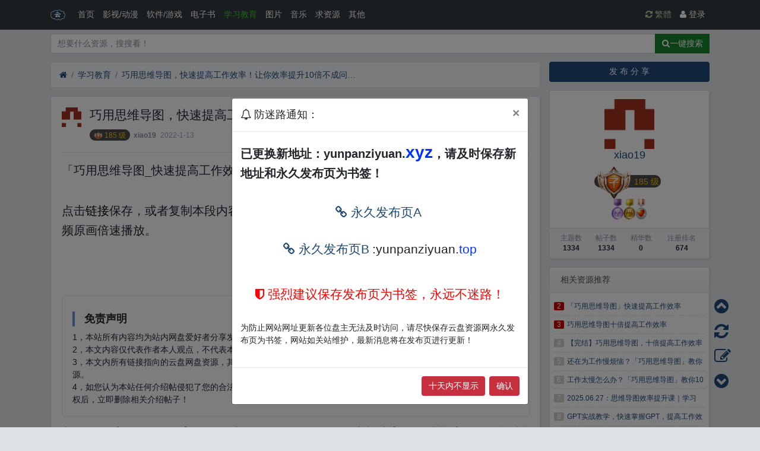

--- FILE ---
content_type: text/html; charset=utf-8
request_url: https://www.yunpanziyuan.xyz/thread-17869.htm
body_size: 18370
content:
<!DOCTYPE html><html lang="zh-cn"><head><meta charset="utf-8"><meta name="viewport" content="width=device-width, initial-scale=1"><meta name="description" content="巧用思维导图，快速提高工作效率！让你效率提升10倍不成问题！" /><meta name="renderer" content="webkit"><meta http-equiv="X-UA-Compatible" content="IE=Edge,chrome=1" ><meta property="bytedance:published_time" content="2022-01-13 21:28:13" /><meta property="bytedance:lrDate_time" content="2022-01-13 21:28:13" /><meta property="bytedance:updated_time" content="2022-01-13 21:28:13" /><title>巧用思维导图，快速提高工作效率！让你效率提升10倍不成问题！- 通过AL云盘链接分享-学习教育-云盘资源网</title><link rel="shortcut icon" href="view/img/favicon.ico" /><link rel="icon" sizes="32x32" href="view/img/favicon.ico"><link rel="Bookmark" href="view/img/favicon.ico" /><meta name="google-site-verification" content="c78ife7678NJd4ncGqnpzpmh9haEjzd0VOKoYS86jYw" /><link rel="stylesheet" href="https://ypzy.cdn.bcebos.com/upload/view/css/bootstrap.css?1.0"><link rel="stylesheet" href="/upload/view/css/bootstrap-bbs.css?1.0"><link rel="stylesheet" href="https://ypzy.cdn.bcebos.com/upload/mystatics/plugin/huux-notice.css" name="huux_notice"><style type="text/css"> .avatar-1,.avatar-2,.avatar-3,.avatar-4,.avatar-5{ border-radius:0; }</style><!-- 限制只在显示签名的页面（帖子页)加载css，避免增加其它页面负担。 --><style>.signature{overflow:hidden;margin-bottom:10px;margin-top:15px;padding-top:20px;line-height:1.6em;font-size:1rem!important;background:url(https://ypzy.cdn.bcebos.com/upload/mystatics/plugin/sign.png) no-repeat 0 0}</style><style>.card-body .message h5{border-left: 4px solid #6293d4; text-indent: 16px; font-weight: bold; padding: 2px 0px; margin: 8px 0px;}</style><style>.haya-post-info-username.today .username {color: var(--danger) !important;}.haya-post-info-username.today .date {color: var(--danger) !important;}</style><style>/*box-shadow: 0 0 5px red;*/@keyframes xndigest {0% { color: red; text-shadow: 0 0 3px #FF8D8D;} 20% { color: orange; text-shadow: 0 0 3px #FFE1AD;} 40% { color: green; text-shadow: 0 0 3px #B3FFAF;} 65% { color: blue; text-shadow: 0 0 3px #AFE4FF;} 80% { color: purple; text-shadow: 0 0 3px #FFC9F3;} 100% { color: red; text-shadow: 0 0 3px #FF8D8D;} }/*水晶闪烁效果 占内存*/i.icon-diamond.flash{color: #D53D38; /*animation: xndigest 5s linear infinite;*/ }i.icon-digest-1 { text-shadow: 0 0 3px #AFE4FF; }i.icon-digest-2 { text-shadow: 0 0 3px #FFF177; }i.icon-digest-3 { text-shadow: 0 0 3px #FF8D8D; }.icon-digest-1:before { content: "\f219"; color: #5BC0DE;} /* "\f0a5" */.icon-digest-2:before { content: "\f219"; color: #ECA541;}.icon-digest-3:before { content: "\f219"; color: #D53D38;}.icon-digest-3:afteer { content: "精"; color: #D53D38;}</style><style>.namecolor{background-clip: border-box;-webkit-background-clip: text;-webkit-text-fill-color: transparent;color: #FF512F;font-weight: 700;text-shadow: 0px 0px 7px #ffd800;background-image: linear-gradient(90deg, #ffd800 0%, #ff512f 100%, #fff);animation: glow-animation 2s infinite linear;color: #FFC0CB;box-sizing: border-box;vertical-align: inherit;}@keyframes glow-animation{0%{filter:hue-rotate(-360deg)}100%{filter:hue-rotate(360deg)}}</style></head><body><style>.bottom-nav { /* display: none; */ background-color: white;}.nav_font{font-size:12px;color:#8590a6;margin-top:2px;}.bottom-nav .opts-group { position: relative; display: inline-block; /* padding-top: 6px; */ line-height: 20px; color: #9e9e9e; cursor: pointer;}.bottom-nav .opts-group.active { color: #da5b62;}@media screen and (min-width: 560px) { .bottom-nav, .header_seach_but { display: none !important; }</style><div class="position-fixed w-100 header_fiexd bottom-nav" style="width: 100%; height: 55px; bottom: 0; z-index: 1000;border-top: 1px solid rgb(239, 239, 239);"><div class="row mx-0 text-center align-items-center" style="height: 55px;"><a href="./" class="col" style="max-width: 20%;"><div><img src="https://ypzy.cdn.bcebos.com/upload/mystatics/apan_moban_img/8wDlpd.png" alt="8wDlpd.png" border="0" width="25px"/></div><div class="nav_font"> 首页 </div></a><a class="col" data-toggle="modal" data-target="#forum" style="max-width: 20%;"><div><img src="https://ypzy.cdn.bcebos.com/upload/mystatics/apan_moban_img/8wDFp9.png" alt="8wDFp9.png" border="0" width="25px"/></div><div class="nav_font"> 分类 </div></a><a href="thread-create-8.htm" class="col" style="max-width: 20%;"><div><img src="https://ypzy.cdn.bcebos.com/upload/mystatics/apan_moban_img/8wDEOx.png" alt="8wDEOx.png" border="0" width="40px"/></div></a><a href="my-notice.htm" class="col" style="max-width: 20%;"><div><img src="https://ypzy.cdn.bcebos.com/upload/mystatics/apan_moban_img/8wDMfH.png" alt="8wDMfH.png" border="0" width="25px"/> </div><div class="nav_font"> 消息 </div></a><a href="my.htm" class="col" style="max-width: 20%;"><div><img src="https://ypzy.cdn.bcebos.com/upload/mystatics/apan_moban_img/8wDKte.png" alt="8wDKte.png" border="0" width="25px"/></div><div class="nav_font" > 我的 </div></a></div></div> <div class="position-fixed header_fiexd text-center hidden-lg" style="width: 100%; height: 100px; bottom: 0; z-index: 999;"><a href="user-login.htm" role="button" class="btn btn-primary" style="box-shadow: 0 1px 3px rgba(26,26,26,.1);">登录 / 注册</a></div><div class="modal fade" id="forum" style="display: none;" aria-hidden="true"><div class="modal-dialog modal-dialog-centered"><div class="modal-content"><div class="modal-header"><h5 class="modal-title">分类导航</h5><button type="button" class="close" data-dismiss="modal" aria-label="Close"><span aria-hidden="true">×</span></button></div><div class="modal-body"><ul class="list-group list-group-flush"><li class="nav-item hidden-lg justify-content-between align-items-center" fid="1" data-active="fid-1"><a class="nav-link" href="forum-1.htm"><i class="icon-comments d-md-none"></i> 影视/动漫<span style="float:right"><span class="text-grey">主题：</span><span class="badge badge-primary">446019</span><span class="text-grey">讨论：</span><span class="badge badge-danger">129</span></span></a></li><li class="nav-item hidden-lg justify-content-between align-items-center" fid="3" data-active="fid-3"><a class="nav-link" href="forum-3.htm"><i class="icon-comments d-md-none"></i> 软件/游戏<span style="float:right"><span class="text-grey">主题：</span><span class="badge badge-primary">50648</span><span class="text-grey">讨论：</span><span class="badge badge-danger">1</span></span></a></li><li class="nav-item hidden-lg justify-content-between align-items-center" fid="7" data-active="fid-7"><a class="nav-link" href="forum-7.htm"><i class="icon-comments d-md-none"></i> 电子书<span style="float:right"><span class="text-grey">主题：</span><span class="badge badge-primary">33823</span><span class="text-grey">讨论：</span><span class="badge badge-danger">0</span></span></a></li><li class="nav-item hidden-lg justify-content-between align-items-center" fid="8" data-active="fid-8"><a class="nav-link" href="forum-8.htm"><i class="icon-comments d-md-none"></i> 学习教育<span style="float:right"><span class="text-grey">主题：</span><span class="badge badge-primary">90809</span><span class="text-grey">讨论：</span><span class="badge badge-danger">24</span></span></a></li><li class="nav-item hidden-lg justify-content-between align-items-center" fid="2" data-active="fid-2"><a class="nav-link" href="forum-2.htm"><i class="icon-comments d-md-none"></i> 图片<span style="float:right"><span class="text-grey">主题：</span><span class="badge badge-primary">1323</span><span class="text-grey">讨论：</span><span class="badge badge-danger">2</span></span></a></li><li class="nav-item hidden-lg justify-content-between align-items-center" fid="5" data-active="fid-5"><a class="nav-link" href="forum-5.htm"><i class="icon-comments d-md-none"></i> 音乐<span style="float:right"><span class="text-grey">主题：</span><span class="badge badge-primary">4348</span><span class="text-grey">讨论：</span><span class="badge badge-danger">1</span></span></a></li><li class="nav-item hidden-lg justify-content-between align-items-center" fid="9" data-active="fid-9"><a class="nav-link" href="forum-9.htm"><i class="icon-comments d-md-none"></i> 求资源<span style="float:right"><span class="text-grey">主题：</span><span class="badge badge-primary">128</span><span class="text-grey">讨论：</span><span class="badge badge-danger">0</span></span></a></li><li class="nav-item hidden-lg justify-content-between align-items-center" fid="10" data-active="fid-10"><a class="nav-link" href="forum-10.htm"><i class="icon-comments d-md-none"></i> 其他<span style="float:right"><span class="text-grey">主题：</span><span class="badge badge-primary">11872</span><span class="text-grey">讨论：</span><span class="badge badge-danger">5</span></span></a></li></ul></div></div></div></div> <script>
    var bp = document.createElement('script');
    var curProtocol = window.location.protocol.split(':')[0];
    if (curProtocol === 'https') bp.src = 'https://zz.bdstatic.com/linksubmit/push.js';
    else bp.src = 'http://push.zhanzhang.baidu.com/push.js';
    var s = document.getElementsByTagName("script")[0];
    s.parentNode.insertBefore(bp, s);
</script><style>.ranknumpost{color: #f7b900;background: #494a4b;padding: 0.2rem 0.5rem;border-radius: 10px;line-height: 2rem;margin-right: 0.4rem;}.rank_my_imgpost{height: 1rem;}.ranknumpostbig{color: #f7b900;background: #494a4b;padding: 0.2rem;border-radius: 10px;line-height: 2rem;margin-right: 0.4rem;}.rank_my_imgpostbig{height: 4rem;}</style><header class="navbar navbar-expand-lg navbar-dark bg-dark" id="header"><div class="container"><button class="navbar-toggler" type="button" data-toggle="collapse" data-target="#nav" aria-controls="navbar_collapse" aria-expanded="false" aria-label="展开菜单"><span class="navbar-toggler-icon"></span></button><a class="navbar-brand text-truncate" href="forum-8.htm"><img src="https://ypzy.cdn.bcebos.com/upload/view/img/logo.png" class="logo-2"><span class="hidden-lg">学习教育</span></a><a class="navbar-brand hidden-lg" href="user-login.htm" aria-label="登录"><i class="icon-user icon"></i></a><div class="collapse navbar-collapse" id="nav"><!-- 左侧：版块 --><ul class="navbar-nav mr-auto"><li class="nav-item home" fid="0" data-active="fid-0"><a class="nav-link" href="."><i class="icon-home d-md-none"></i> 首页</a></li><li class="nav-item" fid="1" data-active="fid-1"><a class="nav-link" href="forum-1.htm"><i class="icon-circle-o d-md-none"></i> 影视/动漫</a></li><li class="nav-item" fid="3" data-active="fid-3"><a class="nav-link" href="forum-3.htm"><i class="icon-circle-o d-md-none"></i> 软件/游戏</a></li><li class="nav-item" fid="7" data-active="fid-7"><a class="nav-link" href="forum-7.htm"><i class="icon-circle-o d-md-none"></i> 电子书</a></li><li class="nav-item" fid="8" data-active="fid-8"><a class="nav-link" href="forum-8.htm"><i class="icon-circle-o d-md-none"></i> 学习教育</a></li><li class="nav-item" fid="2" data-active="fid-2"><a class="nav-link" href="forum-2.htm"><i class="icon-circle-o d-md-none"></i> 图片</a></li><li class="nav-item" fid="5" data-active="fid-5"><a class="nav-link" href="forum-5.htm"><i class="icon-circle-o d-md-none"></i> 音乐</a></li><li class="nav-item" fid="9" data-active="fid-9"><a class="nav-link" href="forum-9.htm"><i class="icon-circle-o d-md-none"></i> 求资源</a></li><li class="nav-item" fid="10" data-active="fid-10"><a class="nav-link" href="forum-10.htm"><i class="icon-circle-o d-md-none"></i> 其他</a></li></ul><!-- 右侧：用户 --><ul class="navbar-nav"><li class="nav-item"><a class="nav-link" href="javascript:;" id="StranLink"><i class="icon icon-refresh"></i> 简体</a></li><li class="nav-item"><a class="nav-link" href="user-login.htm"><i class="icon-user"></i> 登录</a></li><!--<li class="nav-item"><a class="nav-link" href="user-create.htm">注册</a></li>--></ul></div></div></header><style>@CHARSET "UTF-8";.site-list-ul { list-style: outside none none; margin: 0; padding: 0;}.site-top ul li, .site-reply ul li { border-bottom: 1px dashed #dadada; clear: both; margin: 0;}.site-top ul li { height: 31px; line-height: 31px; overflow: hidden;}.site-brief li:last-child, .site-top li:last-child, .site-reply li:last-child { border-bottom: 0 none;}.site-info li { border-right: 1px solid #e6e6e6;}.site-info li:last-child { border-right: 0 none;}.top_span_red { background: #c40000 none repeat scroll 0 0; border-radius: 2px; color: #fff; margin-right: 5px; padding: 0 5px;}.top_span_gray { background: #ccc none repeat scroll 0 0; border-radius: 2px; color: #fff; margin-right: 5px; padding: 0 5px;}.col-xs-4 { float: left; width: 25%;}.trans_3 { transition: all 0.3s linear 0s;}.fieldset { margin: 10px 0;}li { list-style: outside none none;}.threadlist{padding-left: 15px; padding-right: 15px;}.picture_list_container { margin: 0 auto; max-width: 1140px; position: relative;width:100%;}.picture_list_container ul { margin-left: -1.2%;}.picture_list_container li { background: #fff none repeat scroll 0 0; border-radius: 6px; float: left; margin-bottom: 1.2%; margin-left: 1.2%; position: relative; width: 18.8%;}.picture_list_container li:hover { box-shadow: 0 1px 16px -8px #000;}.picture_list_container li .pic { display: block; margin: 4%; overflow: hidden; position: relative; width: 92%;}.picture_list_container li .pic img { vertical-align: middle; width: 100%;}.picture_list_container li .pic sup.icon { background: rgba(0, 0, 0, 0) url("../img/icon.png") no-repeat scroll left top; display: block; height: 64px; left: 0; overflow: hidden; position: absolute; text-indent: -100px; top: 0; width: 64px; z-index: 100;}.picture_list_container li .pic sup.icon.new { background-position: 0 -64px;}.picture_list_container li .title { height: 22px; margin: 4%; overflow: hidden; text-align: center; text-overflow: ellipsis; white-space: nowrap; width: 92%;font-size: 14px; font-weight: 400;}.picture_list_container li .title a:hover { color: #009688;}.picture_list_container li .date_pfen { border-top: 1px dotted #ccc; color: #777; font-size: 12px; line-height: 24px; margin: 4%; padding: 10px 0 0; position: relative; width: 92%;}.picture_list_container li .date_pfen span { padding-right: 0;}.picture_list_container li .date .icon-comment-o { font-size: 16px;}.picture_list_container li .date .mt-3, .my-3 { margin-top: 0rem !important;}figure.effect-sadie figcaption::before { background: rgba(0, 0, 0, 0) linear-gradient(to bottom, rgba(0, 159, 108, 0.94) 0%, rgba(39, 209, 127, 0.88) 77%) repeat scroll 0 0; border-radius: 6px; content: ""; height: 0; left: 0; opacity: 0; position: absolute; top: 0; transform: translate3d(0px, 50%, 0px); width: 100%;}figure.effect-sadie img { border-radius: 6px;}figure.effect-sadie h2 { color: #fff !important; font-size: 1.5em; left: 0; opacity: 0; position: absolute; text-align: center; top: 45%; transform: translate3d(0px, -50%, 0px); transition: transform 0.35s ease 0s, color 0.35s ease 0s; width: 100%;}figure.effect-sadie h2 span { font-size: 1em !important;}figure.effect-sadie em { color: #fff !important; font-size: 5em; font-weight: bold; opacity: 0; position: absolute; right: 15px; top: 15px; transition: all 0.6s ease 0s;}figure.effect-sadie em img { max-height: 2.4rem; max-width: 2.4rem;}figure.effect-sadie figcaption::before, figure.effect-sadie p { transition: opacity 0.3s ease 0s, transform 0.3s ease 0s;}figure.effect-sadie p { bottom: 10px; left: 0; margin: 0 auto; max-height: 100px; max-width: 100%; opacity: 0 !important; overflow: hidden; position: absolute; text-align: center; transform: translate3d(0px, 10px, 0px); width: 100%;}figure.effect-sadie:hover em { opacity: 1;}figure.effect-sadie:hover h2 { color: #fff; opacity: 1; transform: translate3d(0px, -50%, 0px) translate3d(0px, -40px, 0px);}figure.effect-sadie:hover figcaption::before, figure.effect-sadie:hover p { color: #fff !important; height: 100%; opacity: 0.9 !important; transform: translate3d(0px, 0px, 0px);}</style><style>.font_search{display: block;margin-top: 0.5rem;margin-bottom: 0;}#result_id{position: absolute;display:none;background: #fff;z-index: 9999;width: 100%;top: 34px;border: 1px solid #ccc;}.sword_div{padding: 0.3rem;cursor: pointer;}.sword_div:hover{background: #e9ecef;}</style><div class="container"><div class="font_search"><div class="input-group"><input type="text" class="form-control" name="fontname" onkeyup="if(value.length>30) value=value.slice(0,30)" autocomplete="off" id="fontname" value="" placeholder="想要什么资源，搜搜看！"><div class="input-group-append"><button id="search_button" class="btn btn-success" onclick='search_check();search_start_down()' ><i class="icon-search"></i><span id="search_button_title">一键搜索</span></button></div><div id="result_id"></div></div></div></div><script>
if(top.location!==self.location){top.location=self.location;}
function search_start_down() {
    var aObj = document.getElementById("search_button_title");
    $("#search_button").attr("disabled", true);
    $("#search_button").css("cursor", "not-allowed");
        aObj.innerText = "检索中..";
    setTimeout(function() {
        aObj.innerText = "搜索";
        $("#search_button").removeAttr("disabled");
        $("#search_button").css("cursor", "pointer");
    }, 1000);
}
function search_check(){
	var fontname=document.getElementById("fontname").value;
	if(fontname.length<=''){
		$.alert('请输入要搜索的资源关键词', 3, {size: "md"});
	}else if(fontname.length>40){
		$.alert('您输入的关键词太长了！请精简关键词！', 3, {size: "md"});
		document.getElementById("mfontname").value='';
	}else{
		fontname=stripscript(fontname);
		javascript:location="fontsearch.htm?fontname="+fontname;
	}
}
if(navigator.userAgent.indexOf("MSIE")>0){//IE
	document.onkeydown=function(){
	var fontname=document.getElementById("fontname").value;
	if(13 == event.keyCode && fontname.length>0){search_check();}} 
}else{//非IE 
	window.onkeydown=function(){
	var fontname=document.getElementById("fontname").value;
	if(13 == event.keyCode && fontname.length>0){search_check();}} 
}
function stripscript(s) 
{ 
var pattern = new RegExp("[`~!@#$^&*=|{}':;',\\[\\].<>/?~！@#￥……&*（）{}‘；：”“'。，、？]") 
var rs = ""; 
for (var i = 0; i < s.length; i++) { 
rs = rs+s.substr(i, 1).replace(pattern, ''); 
} 
return rs; 
} 

function OnInput(){//oninput="OnInput()" 
   var html='';
    var nkey = $.trim(document.getElementById("fontname").value);
    if("" == nkey || null == nkey){
     document.getElementById("result_id").style.display="none";
    }
    else {
		$.xpost("searchword_call.htm","sword="+nkey, function(code, message) {
			if(code == 0) {
				var html="<table>"+message+"</table>";
				document.getElementById("result_id").style.display="block";
				document.getElementById("result_id").innerHTML=html;
				
			} else if(code < 0) {
				document.getElementById("result_id").style.display="none";
			}});
	}
}
function putkeyword(sword){
	document.getElementById("fontname").value=sword;
	javascript:location="fontsearch.htm?fontname="+sword;
}
</script><main id="body"><div class="container"><style>.LaqOyi{color: #f8f9fa!important;font-size: 1rem;};</style><div class="row"><div class="col-lg-9 main"><ol class="breadcrumb d-none d-md-flex"><li class="breadcrumb-item"><a href="./" aria-label="首页"><i class="icon-home"></i></a></li><li class="breadcrumb-item"><a href="forum-8.htm">学习教育</a></li><li class="breadcrumb-item active"><a href="thread-17869.htm" title="首页返回主题第一页">巧用思维导图，快速提高工作效率！让你效率提升10倍不成问题！</a></li></ol><div class="card card-thread"><div class="card-body"><style>.info_window{width: 100%;padding: 10px;background: #b10918;color: #ffffff;text-align: center;margin-bottom: 10px;border-radius: 5px;}</style><div class="media"><a href="user-674.htm" tabindex="-1"><img class="avatar-3 mr-3" src="https://ypzy.cdn.bcebos.com/avatar/674.png" onerror="tryimgloadavatar(this)"></a><div class="media-body"><h4 class="break-all">巧用思维导图，快速提高工作效率！让你效率提升10倍不成问题！<i class="icon-cloud" style="color:#768cfa;" aria-hidden="true" title="AL云盘">AL</i><style>.pan_sort{width: 1.5rem;margin-right: 1rem;}.h-vipType { display: inline-block; border-radius: 4px; font-size: 12px; color: #fff; padding: 0.2rem 0.5rem; background-color: #f45a8d; vertical-align: middle; margin-right: 5px; cursor: pointer;}.thread_links{color:#0070c0;}.no_show_link{color: black;cursor: initial;}.no_show_link:hover{text-decoration: none;}</style><a href="forum-8-1.htm?tagids=46" class="badge badge-pill badge-secondary">音视频</a></h4><div class="d-flex justify-content-between small"><div><span class="ranknumpost"><img class="rank_my_imgpost" src="https://ypzy.cdn.bcebos.com/upload/mystatics/plugin/bflvshow_static/vip_3.png" alt="等级：185 级" title="等级：185 级"/> 185 级</span><span class="username "><a href="user-674.htm" class="text-muted font-weight-bold">xiao19</a></span><span class="date text-grey ml-2">2022-1-13</span></div><div></div></div></div></div><div class="hidden-lg" style="text-align:left;">  <img width="20px" height="35px" src="https://ypzy.cdn.bcebos.com/upload/mystatics/plugin/medal_img/17.gif" title="[紫色潜龙] 最具潜力的云盘资源分享者"/>  <img width="20px" height="35px" src="https://ypzy.cdn.bcebos.com/upload/mystatics/plugin/medal_img/30.gif" title="[建站元老] 元老专属勋章，UID前1000名可领取，突出分享者人工颁发！"/>  <img width="20px" height="35px" src="https://ypzy.cdn.bcebos.com/upload/mystatics/plugin/medal_img/22.gif" title="[热心盘主] 积极参与云盘资源网建设的用户"/> </div><hr /><div class="message break-all" isfirst="1" id="message-allimg"><p>「巧用思维导图_快速提高工作效率」<span style="color:#0070c0;"><a href="https://www.aliyundrive.com/s/GVBPaTsjXde" target=\"_blank\"><span class="thread_links">https://www.aliyundrive.com/s/GVBPaTsjXde</a></span><a class="LaqOyi"> ▪fr om w_ww.y▪un﹏pan_zi&nbsp;yu▪an.co　m</a></p><p>点击<a class="no_show_link" href="https://www.yunpanziyuan.top/">链接</a>保存，或者复制本段内容，打开「<a class="no_show_link" href="https://www.yunpanziyuan.xyz/forum-1.htm">阿里</a>云盘」APP ，无需下载极速在线查看，视频原画倍速播放。<a class="LaqOyi"> ▪fr om w_ww.y▪un﹏pan_zi&nbsp;yu▪an.co　m</a></p><p><br /><a class="LaqOyi"> ▪fr om w_ww.y▪un﹏pan_zi&nbsp;yu▪an.co　m</a></p><br/><div class="card-body" style="border: 1px solid #dee2e6;border-radius: 5px;"><h5>免责声明</h5>1，本站所有内容均为站内网盘爱好者分享发布的网盘链接介绍展示帖子，<b>本站不存储任何实质资源数据</b>。<br/>2，本文内容仅代表作者本人观点，不代表本网站立场，作者文责自负。<br/>3，本文内所有链接指向的云盘网盘资源，其版权归版权方所有！其实际管理权为帖子发布者所有，本站无法操作相关资源。<br/>4，如您认为本站任何介绍帖侵犯了您的合法版权，请点击 <b><a style="color: #ff0018;cursor: pointer;" onclick='$.alert("<b>主观性：</b>云盘资源网所有资源均为用户分享的网盘链接，<b>本站服务器不存储任何资源数据</b>，我们非常重视对数字版权的保护和支持，坚决维护版权所有者合法权益！一旦发现违规违法或侵权内容，将坚决彻底删除！绝不会以任何其他变通方式处理违规内容！<br/><br/><b>处理程度：</b>因本站内容均为用户发布的网盘链接，我们仅能删除本站的网盘介绍帖子，无法操作用户个人的网盘的资源链接，您还需要到对应网盘网站进行投诉才可以彻底删除资源！<br/><br/><b>联系方式：</b>如需删除本站的资源介绍帖子，请发送邮件到如下邮箱：<br/><br/><b style=color:#ff0000;>siteone@qq.com</b><br/><br/>&nbsp;&nbsp;标题请添加【云盘资源网删帖】，并提供有效的版权证明文件，方便我们及时处理和回复！我们将在收到投诉邮件后三个工作日内进行处理并给予处理结果的回复。", 3000,{size: "lg",tips_title:"版权投诉说明"});'><u>版权投诉</u></a></b> 进行投诉，我们将在确认本文链接指向的资源存在侵权后，立即删除相关介绍帖子！</div><style>.div_xiuno_updown{padding: 1em 0; display: flow-root;}.xiuno_up{float: left;}.up_title{}.up_subject{}.xiuno_down{float: right;}.down_title{}.down_subject{}@media (max-width: 576px){.xiuno_up{float: none;}.xiuno_down{float: none;}}</style><div class="div_xiuno_updown"><div class="xiuno_up"><span class="up_title">上一篇：</span><span class="up_subject"><a href="thread-17868.htm">一套【价值8800元excel】全套教程，办</a></span></div><div class="xiuno_down"><span class="down_title">下一篇：</span><span class="down_subject"><a href="thread-17870.htm">局座张召忠【第四次工业革命】教你把握当今大趋</a></span></div></div><style>.col-lg-9.main .mb-3, .my-3 {margin-bottom: 0.5rem !important;} .card.card-postlist {margin-bottom: 1.3rem;}.bilibili{position:relative;width:100%;height:0;padding-bottom:75%}.bilibili iframe{position:absolute;width:100%;height:100%;left:0;top:0}</style></div><div class="plugin d-flex justify-content-center mt-3"><style>.haya-favorite-show-users {position: absolute;top: 5px;z-index: 100;width: 100%;}.haya-favorite-show-users .haya-favorite-users {max-height: 250px;overflow-y: auto;}.thread_button{margin-bottom: 10px;margin-right:5px;}</style><div style="padding: 3rem 0;text-align:center;"><button class="btn btn-primary js-haya-favorite-tip thread_button" data-tid="17869" title="收藏本帖"><i class="icon icon-star" aria-label="收藏"></i><span class="haya-favorite-btn">收藏</span></button><button class="btn btn-outline-primary js-haya-favorite-show-users thread_button" data-tid="17869" title="点击查看收藏详情" style="margin-left: -10px;"><span class="haya-favorite-user-count">0</span></button></div></div><style>.otid_a{font-size: 1.2rem;}</style><div class="card" style="margin-top: 10px;"><div class="card-header"><i class='icon icon-fire'></i> 盘主最新资源</div><div class="card-body"><div class="row"><div class="col-lg-6 position-relative"><a class="otid_a" href="thread-39773.htm" target="_blank">1993【莲花争霸】CCTV超高清源码！！！</a></div><div class="col-lg-6 position-relative"><a class="otid_a" href="thread-39748.htm" target="_blank">2022.5月最新版！！！（ 阿里云盘TV1</a></div><div class="col-lg-6 position-relative"><a class="otid_a" href="thread-39319.htm" target="_blank">2022最受瞩目韩剧！！！三十九  / 4k</a></div><div class="col-lg-6 position-relative"><a class="otid_a" href="thread-39042.htm" target="_blank"> [1979][郑少秋][楚留香传奇][65</a></div><div class="col-lg-6 position-relative"><a class="otid_a" href="thread-38925.htm" target="_blank">2022最受期待韩剧  /   我们的蓝调 </a></div><div class="col-lg-6 position-relative"><a class="otid_a" href="thread-38914.htm" target="_blank">秋瓷炫新剧 / 绿色妈咪会 / 4k杜比视界</a></div></div></div></div><div class="text-grey signature d-flex justify-content-between"><span>这个人很懒，什么也没有留下！</span><a href="https://www.yunpanziyuan.xyz/thread-226217.htm" class="text-grey" target="_blank">&#10150</a></div><div class="haya-favoriter"><div class="modal-lg m-0 d-none haya-favorite-show-users"><div class="modal-content"><div class="modal-header small"><b>收藏的用户（<span class="haya-favorite-user-count">0</span>）</b><span class="close small p-3 haya-favorite-close js-haya-favorite-show-users" data-dismiss="dodal">X</span></div><div class="modal-body p-3"><div class="text-muted haya-favorite-users small break-all"><div class="text-muted">正在加载信息~</div></div></div></div></div></div></div></div><div class="card card-postlist"><div class="card-body"><div class="card-title"><div class="d-flex justify-content-between"><div><b>最新回复</b></div><div><div class="postlist-sort d-inline-block" id="postlist" data-tid="17869"><span class="haya-post-info ml-2"><a title="点击更改排序" tabindex="1" class="text-grey small haya-post-sort-btn" href="thread-17869.htm?sort=desc#postlist"><i class="icon-sort-numeric-asc" class="asc"></i></a></span></div></div></div></div><ul class="list-unstyled postlist"></ul></div></div><div class="d-none threadlist"><input type="checkbox" name="modtid" value="17869" checked /></div><a role="button" class="btn btn-secondary btn-block xn-back col-lg-6 mx-auto mb-3" href="javascript:history.back();">返回</a></div><div class="col-lg-3 d-none d-lg-block aside"><a role="button" class="btn btn-primary btn-block mb-3" href="thread-create-8.htm">发 布 分 享</a><div class="card card-user-info"><div class="m-3 text-center"><a href="user-674.htm" tabindex="-1"><img class="avatar-5 center-block m-t-1" src="https://ypzy.cdn.bcebos.com/avatar/674.png" onerror="tryimgloadavatar(this)"></a><h5 class=""><a href="user-674.htm">xiao19</a></h5><span class="ranknumpostbig"><img class="rank_my_imgpostbig" src="https://ypzy.cdn.bcebos.com/upload/mystatics/plugin/bflvshow_static/vip_3.png" alt="等级：185 级" title="等级：185 级"/> 185 级</span><br/><a href="my-medal.htm" target="_blank"><img width="20px" height="35px" src="https://ypzy.cdn.bcebos.com/upload/mystatics/plugin/medal_img/17.gif" title="[紫色潜龙] 最具潜力的云盘资源分享者"/></a><a href="my-medal.htm" target="_blank"><img width="20px" height="35px" src="https://ypzy.cdn.bcebos.com/upload/mystatics/plugin/medal_img/30.gif" title="[建站元老] 元老专属勋章，UID前1000名可领取，突出分享者人工颁发！"/></a><a href="my-medal.htm" target="_blank"><img width="20px" height="35px" src="https://ypzy.cdn.bcebos.com/upload/mystatics/plugin/medal_img/22.gif" title="[热心盘主] 积极参与云盘资源网建设的用户"/></a></div><div class="card-footer p-2"><table class="w-100 small"><tr align="center"><td><span class="text-muted">主题数</span><br><b>1334</b></td><td><span class="text-muted">帖子数</span><br><b>1334</b></td><td><span class="text-muted">精华数</span><br><b>0</b></td><td><span class="text-muted">注册排名</span><br><b>674</b></td></tr></table></div></div><div class="card"><div class="card-header text-bold">相关资源推荐</div><div class="card-body small" style="padding: 0.5rem;"><div class="site-top"><ul class="site-list-ul"><li><span class="top_span_red">2</span><a href="thread-6876.htm">「巧用思维导图」快速提高工作效率</a></li><li><span class="top_span_red">3</span><a href="thread-99065.htm">巧用思维导图十倍提高工作效率</a></li><li><span class="top_span_gray">4</span><a href="thread-419520.htm">【完结】巧用思维导图，十倍提高工作效率</a></li><li><span class="top_span_gray">5</span><a href="thread-3785.htm">还在为工作慢烦恼？「巧用思维导图」教你10倍提高工作效率！</a></li><li><span class="top_span_gray">6</span><a href="thread-10014.htm">工作太慢怎么办？「巧用思维导图」教你10倍提高工作效率！</a></li><li><span class="top_span_gray">7</span><a href="thread-634548.htm">2025.06.27：思维导图效率提升课｜学习 工作 时间管理（免费教程+工具资源+案例解析）</a></li><li><span class="top_span_gray">8</span><a href="thread-446279.htm">GPT实战教学，快速掌握GPT，提高工作效率</a></li><li><span class="top_span_gray">9</span><a href="thread-692792.htm">&lt;学习资料&gt;利用思维导图，提高人生效率【夸克】</a></li><li><span class="top_span_gray">10</span><a href="thread-384671.htm">Word高效工作专业班快速提升工作效率</a></li><li><span class="top_span_gray">11</span><a href="thread-622280.htm">Word高效工作专业班 快速提升工作效率【1.63 GB】</a></li><li><span class="top_span_gray">12</span><a href="thread-9752.htm">想超快提升学习成绩吗？小学+初中+高中「精品思维导图」快速提高成绩不是梦！</a></li><li><span class="top_span_gray">13</span><a href="thread-242100.htm">Word高效工作指南教程让Word真的提高工作效率</a></li><li><span class="top_span_gray">14</span><a href="thread-322141.htm">2021-10《提高工作效率，从整理办公桌开始》</a></li><li><span class="top_span_gray">15</span><a href="thread-358383.htm">MindroidPro压力放松v7.3帮助你放松、提高工作效率【软件】</a></li><li><span class="top_span_gray">16</span><a href="thread-106285.htm">提高工作效率，从整理办公桌开始郭德国讲三国理解人性</a></li><li><span class="top_span_gray">17</span><a href="thread-279739.htm">【课程】用AI高效交付工作提升效率</a></li><li><span class="top_span_gray">18</span><a href="thread-240836.htm">亚伦哥的AI实用课(提升工作效率)</a></li><li><span class="top_span_gray">19</span><a href="thread-559277.htm">AI办公综合应用课，工作效率大幅提升</a></li><li><span class="top_span_gray">20</span><a href="thread-115375.htm">谢无敌GPT打卡营，教你更好地使用GPT来提高工作效率</a></li></ul></div></div></div></div></div></div></main><footer class="text-muted small bg-dark py-4 mt-3" id="footer"><div class="container"><div class="row"><div class="col"><a style="color: #ffed00;cursor: pointer;" onclick='$.alert("<b>主观性：</b>云盘资源网所有资源均为用户分享的网盘链接，<b>本站服务器不存储任何资源数据</b>，我们非常重视对数字版权的保护和支持，坚决维护版权所有者合法权益！一旦发现违规违法或侵权内容，将坚决彻底删除！绝不会以任何其他变通方式处理违规内容！<br/><br/><b>处理程度：</b>因本站内容均为用户发布的网盘链接，我们仅能删除本站的网盘介绍帖子，无法操作用户个人的网盘的资源链接，您还需要到对应网盘网站进行投诉才可以彻底删除资源！<br/><br/><b>联系方式：</b>如需删除本站的资源介绍帖子，请发送邮件到如下邮箱：<br/><br/><b style=color:#ff0000;>siteone@qq.com</b><br/><br/>&nbsp;&nbsp;标题请添加【云盘资源网删帖】，并提供有效的版权证明文件，方便我们及时处理和回复！我们将在收到投诉邮件后三个工作日内进行处理并给予处理结果的回复。", 3000,{size: "lg",tips_title:"版权投诉说明"});'>版权投诉说明</a><span> | </span>本站源码出售，请带价邮箱联系，非诚勿扰！</div><div class="col text-right"><a style="color: #ffed00;cursor: pointer;" href="https://www.yunpanziyuan.xyz/thread-605800.htm" target="_blank">隐私政策 / Privacy Policy</a><span> | </span>分享，让资源更有价值！<a style="color: #3ecc1b;cursor: pointer;display:none" href="https://www.yunpanziyuan.xyz/thread-29371.htm">广告合作</a></div></div><div class="row"><div class="col">Powered by <a href="http://www.yunpanziyuan.xyz/" target="_blank" class="text-muted"><b>云盘资源网</b></a><span><span> | </span><span style="color: #ffffff;">联系我们(Contact Us)：<span id="copy" style="cursor: pointer;font-size: 1.2rem;" data-clipboard-text="siteone@qq.com">siteone@qq.com</span></span></div><div class="col text-right"><a style="color: #bfb9b9;cursor: pointer;" href="https://tongji.baidu.com/web/welcome/ico?s=2b3413cb3023195b40e3fe1f8c1979d0" target="_blank">百度统计</a><span> | </span>Processed: <b>0.112</b>, SQL: <b>31</b><span> | </span>感谢 <a style="color: #bfb9b9;cursor: pointer;" href="https://www.henghost.com/coupons.shtml?s=zz&ypzz" target="_blank" rel="nofollow">恒创科技</a> 赞助<script src="https://ypzy.cdn.bcebos.com/upload/mystatics/system/clipboard.min.js"></script><script src="https://lib.baomitu.com/layer/3.5.1/layer.js"></script><script type="text/javascript">
     var clipboard=new ClipboardJS('#copy');
        clipboard.on('success', function(e) {
		layer.msg('已复制！');
    });
</script></div></div></div></footer><!--[if ltg IE 9]><script>window.location = 'browser.htm';</script><![endif]--><script src="https://ypzy.cdn.bcebos.com/upload/mystatics/system/bbs.js?1.0"></script><script src="view/js/jquery-3.1.0.js?1.0"></script><!--< ?php echo $cdn_urls.$conf['view_url'];?>js/jquery-3.1.0.js< ?php echo $static_version;?>--><script src="view/js/popper.js?1.0"></script><script src="view/js/bootstrap.js?1.0"></script><script src="view/js/xiuno.js?1.0"></script><script src="view/js/bootstrap-plugin.js?1.0"></script><script src="view/js/async.js?1.0"></script><script src="view/js/form.js?1.0"></script><script src="https://ypzy.cdn.bcebos.com/upload/mystatics/system/ypzytj.js?1.0"></script><script>
var _hmt = _hmt || [];
(function() {
  var hm = document.createElement("script");
  hm.src = "https://hm.baidu.com/hm.js?ca01c72182ff50f69d1acf63f7c18a2f";
  var s = document.getElementsByTagName("script")[0]; 
  s.parentNode.insertBefore(hm, s);
})();
</script><!--<script type="text/javascript">
    (function(c,l,a,r,i,t,y){
        c[a]=c[a]||function(){(c[a].q=c[a].q||[]).push(arguments)};
        t=l.createElement(r);t.async=1;t.src="https://www.clarity.ms/tag/"+i;
        y=l.getElementsByTagName(r)[0];y.parentNode.insertBefore(t,y);
    })(window, document, "clarity", "script", "onf8y6wwwj");
</script>--><script>
	var debug = DEBUG = 0;
	var url_rewrite_on = 1;
	var forumarr = {
    "1": "影视/动漫",
    "3": "软件/游戏",
    "7": "电子书",
    "8": "学习教育",
    "2": "图片",
    "5": "音乐",
    "9": "求资源",
    "10": "其他"
};
	var fid = 8;
	var uid = 0;
	var gid = 0;
	xn.options.water_image_url = 'view/img/watermark.png';	// 水印图片 / watermark image
	</script><script src="view/js/bbs.js?1.0"></script><div class="modal fade" id="fox_notify_modal" tabindex="-1" role="dialog" aria-labelledby="myModalLabel" aria-hidden="true" style="margin-top:10rem;"><div class="modal-dialog"><div class="modal-content"><div class="modal-header"><h4 class="modal-title" id="myModalLabel" style="font-size:large;"><i class="icon-bell-o"></i> 防迷路通知：</h4><button type="button" class="close" data-dismiss="modal" aria-hidden="true">&times;</button></div><div class="modal-body"><style>.help_first_title{font-size: 1.4rem;font-weight: 700;}.help_link_div{font-size: 1.5rem;text-align: center;margin: 2.5rem 0;}.help_link_div a{margin-right: 5px;}.help_important_info{color: #ff0000;font-size: 1.5rem; padding: 10px;text-align: center;}.help_yp_info{margin: 1.5rem 0;}</style><div class="help_first_title">已更换新地址：yunpanziyuan.<span style="color: #0033ff;font-size: 2rem;">xyz</span>，请及时保存新地址和永久发布页为书签！</div><div class="help_link_div"> <a href="https://docs.qq.com/doc/DTVhJR1RibVNEUmJB" target="_blank"><i class="icon-link"></i>  永久发布页A</a><br/><br/> <a href="http://www.yunpanziyuan.top/" target="_blank"><i class="icon-link"></i>  永久发布页B</a>:yunpanziyuan.<span style="color: #0033ff;">top</span></div><div class="help_important_info"><i class="icon-shield"></i> 强烈建议保存发布页为书签，永远不迷路！</div><div class="help_yp_info">为防止网站网址更新各位盘主无法及时访问，请尽快保存云盘资源网永久发布页为书签，网站如关站维护，最新消息将在发布页进行更新！</div></div><div class="modal-footer">
<button type="button" class="btn btn-danger" data-dismiss="modal" id="isCloseTen">十天内不显示</button>
<button type="button" class="btn btn-danger" data-dismiss="modal" id="isClose">确认</button>
</div></div></div></div><script src="plugin/fox_notify/oddfox/static/js/fox_notify.js"></script><script src="https://ypzy.cdn.bcebos.com/upload/mystatics/plugin/tt_credits.js?1.0"></script> <script type="text/javascript">
        $(".headImg").each(function (){     // 里面放class名字 把你想遍历的标签 class名改成一样的 
            textToImg($(this).attr('id'),$(this).attr('alt')); 
        });
        
        function textToImg(uid,uname_str) {
            var uname = uname_str;
            var name = uname.charAt(0).toUpperCase();
            var fontSize = 32;
            var fontWeight = 'bold';
            var hid=uid;
            var color_id=uid.substring(uid.length-1);
            var canvas = document.getElementById(hid);
            var img1 = document.getElementById(hid);
            canvas.width = 64;
            canvas.height = 64;
            var context = canvas.getContext('2d');
            context.fillStyle = getArrColor(color_id);
            context.fillRect(0, 0, canvas.width, canvas.height);
            context.fillStyle = '#FFFFFF';
            context.font = fontWeight + ' ' +'48px sans-serif';
            context.textAlign = 'center';
            context.textBaseline="middle";
            context.fillText(name, fontSize, fontSize);
            $('.'+hid).attr('src',canvas.toDataURL("image/png"));
        };
        function getRandomColor(){
              return '#'+('00000'+(Math.random()*0x1000000<<0).toString(16)).substr(-6); 
        };
        function getArrColor(index){
            var arrColors=['2196F3','3F51B5','9C27B0','E91E63','FF9800','CDDC39','4CAF50','009688','607D8B','9E9E9E'];
                return '#'+arrColors[index%10];
        };
    </script><script>
// 版主管理：精华
/*
$('.mod-button button.digest').on('click', function() {
	var modtid = $('input[name="modtid"]').checked();
	if(modtid.length == 0) return $.alert(lang.please_choose_thread);
	var radios = xn.form_radio('digest', {"0": "取消精华", "1": "一级精华","2": "二级精华", "3": "三级精华"});
	$.confirm("设置主题为精华", function() {
		var tids = xn.implode('_', modtid);
		var digest = $('input[name="digest"]').checked();
		var postdata = {digest: digest};
		$.xpost(xn.url('mod-digest-'+tids), postdata, function(code, message) {
			if(code != 0) return $.alert(message);
			$.alert(message).delay(1000).location('');
		});
	}, {'body': '<p>'+"精华等级"+'：'+radios+'</p>'});
})*/
</script><script>
    window.onscroll = function () {
      var topScroll = document.documentElement.scrollTop;//滚动的距离,距离顶部的距离
      var bignav = document.getElementsByClassName("navbar")[0];//获取到导航栏id
      var left = document.getElementsByClassName("navbar")[0].getBoundingClientRect().left;
      var width=document.getElementsByClassName("navbar")[0].getBoundingClientRect().width;
      if (topScroll > 210 && Math.abs(topScroll-document.documentElement.scrollHeight)>600) { //当滚动距离大于250px时执行下面的东西
        bignav.style.position = 'fixed';
        bignav.style.top = '0px';
        bignav.style.left = '' + left + 'px';
        bignav.style.width = '' + width + 'px';
        bignav.style.zIndex = '99';
      } else {//当滚动距离小于250的时候执行下面的内容，也就是让导航栏恢复原状
        bignav.style.position = 'static';
      }
    }
  </script> <script>
(function(){
var el = document.createElement("script");
el.src = "https://lf1-cdn-tos.bytegoofy.com/goofy/ttzz/push.js?2d252cda8fca8a17552096172dbbc9946566e733c8be7bf8d4652db357c8a86945f9b46c8c41e6235de98982cdddb9785e566c8c06b0b36aec55fccc04fff972a6c09517809143b97aad1198018b8352";
el.id = "ttzz";
var s = document.getElementsByTagName("script")[0];
s.parentNode.insertBefore(el, s);
})(window)
</script> <script>
if(top.location!==self.location){top.location=self.location;}
</script></body></html><script type="text/javascript">
$(function() {//APP底部JS
    setTimeout(function() {
        $(".bbs_home_page_three_col .small_logo").each(function(index, element) {
            if ($(element).children("a").length == 0) {
                $(".bbs_home_page_three_col .bbs_home_page_row_div").eq(index).children('div:first-child').removeClass("col-lg-8").addClass("col-lg-9");
                $(".bbs_home_page_three_col .bbs_home_page_row_div").eq(index).children('div:last-child').removeClass("col-lg-4").addClass("col-lg-3");
                $(".bbs_home_page_three_col .bbs_home_page_row_div").eq(index).children('div:first-child').children("span").css("width", "19rem");
            }
        })
    }, 2000);
    if (self != top) {
        $('#header').hide();
        $('#nav2').hide();
        $('#footer').hide();
    }
     // 导航
    var new_p = 0, start_scrollTop = 0;
        $(window).scroll(function(e){  
                new_p = $(this).scrollTop();  
                   
                if(start_scrollTop < new_p) {//下滚  
					$(".header_fiexd").slideUp("slow");
                } else {//上滚  
					$(".header_fiexd").slideDown("slow");
                }  
                setTimeout(function(){start_scrollTop = new_p;},0);         
        });
     
    // 返回顶部
    $(window).scroll(function() {
        if ($(window).scrollTop() >= 500) {
            $('.act_go_top').fadeIn(300);
        } else {
            $('.act_go_top').fadeOut(300);
        }
    });
    $('.act_go_top').click(function() {
        $('html,body').animate({
            scrollTop: '0px'
        }, 100);
    });
    var m1 = 0;     // 滚动的值
    var m2 = 0;     // 对比时间的值
    var timer = null;
    document.onscroll = function() {
        clearTimeout(timer) // 每次滚动前 清除一次
        timer = setTimeout(Data, 2000);
        m1 = document.documentElement.scrollTop || document.body.scrollTop;
    }
    function Data() {
        m2 = document.documentElement.scrollTop || document.body.scrollTop;
        if(m2 == m1){
            $('.act_go_top').fadeOut(300);
        }
    }
});
</script><div class="scroll_tool_menu"><a id="scroll_to_top" href="javascript:void(0);" class="right_tools_a" title="回到顶部"><i class="icon icon-chevron-circle-up"></i></a><a id="scroll_to_refresh" href="javascript:location.reload();" class="right_tools_a" title="刷新页面"><i class="icon icon-refresh"></i></a><a id="scroll_to_new" href="javascript:void(0);" class="right_tools_a" title="发布内容"><i class="icon icon-edit"></i></a><a id="scroll_to_end" href="javascript:void(0);" class="right_tools_a" title="直达底部"><i class="icon icon-chevron-circle-down"></i></a></div><style>.scroll_tool_menu{width: 1rem;position: fixed;right: 5rem;bottom: 4rem;}.right_tools_a{display: flow-root;font-size: 2rem;padding: 0rem 0.5rem;text-decoration: none;}.icon{text-decoration:none}.forum_list{padding: 1rem;}.forum_list_span{padding: 1rem 1rem 0.2rem 0rem;display: -webkit-inline-box;}@media (max-width: 576px){.scroll_tool_menu{width: 1rem;position: fixed;right: 3rem;bottom: 10rem;}.right_tools_a{display: flow-root;font-size: 1.5rem;padding: 0rem 0.5rem;text-decoration: none;}}</style><script>
//回到顶部
var jscroll_to_top = $('#scroll_to_top');
$(window).scroll(function() {
	if ($(window).scrollTop() > 0) {
	   jscroll_to_top.fadeIn('slow');
	} else {
		jscroll_to_top.fadeOut('slow');
	}
});
jscroll_to_top.on('click', function() {
	$('html,body').animate({scrollTop: 0}, 'slow');
});
//直达底部
var jscroll_to_end = $('#scroll_to_end');
$(window).scroll(function() {
	if ($(window).scrollTop() < ($(document).height()-$(window).height()) ) {
	   jscroll_to_end.fadeIn('slow');
	} else {
		jscroll_to_end.fadeOut('slow');
	}
});
jscroll_to_end.on('click', function() {
	$('html,body').animate({scrollTop: $(document).height() }, 'slow');
});
//发布新内容
var jscroll_to_new = $('#scroll_to_new');
jscroll_to_new.on('click', function() {
	$.alert("选择要发布的板块：<br/><div class=forum_list><span class=forum_list_span><a href=thread-create-1.htm>影视/动漫</a></span><span class=forum_list_span><a href=thread-create-2.htm>图片</a></span><span class=forum_list_span><a href=thread-create-3.htm>软件/游戏</a></span><span class=forum_list_span><a href=thread-create-5.htm>音乐</a></span><span class=forum_list_span><a href=thread-create-7.htm>电子书</a></span><span class=forum_list_span><a href=thread-create-8.htm>学习教育</a></span><span class=forum_list_span><a href=thread-create-9.htm>求资源</a></span><span class=forum_list_span><a href=thread-create-10.htm>其他</a></span></div>", {size: "sm"});
});
</script><style type="text/css">#StranLink{color:#B5D6A5;}</style><script type="text/javascript"> var Default_isFT = 0</script><script src="https://ypzy.cdn.bcebos.com/upload/mystatics/plugin/jianfan02.js" type="text/javascript"></script><script>
var jform = $('#quick_reply_form');
var jsubmit = $('#submit');
jform.on('submit', function() {
	jform.reset();
	jsubmit.button('loading');
	var postdata = jform.serialize();
	$.xpost(jform.attr('action'), postdata, function(code, message) {
		if(code == 0) {
			var s = '<ul>'+message+'</ul>';
			var jli = $(s).find('li');
			jli.insertBefore($('.postlist > .post').last());
			jsubmit.button('reset');
			$('#message').val('');
			// 楼层 +1
			var jfloor = $('#newfloor');
			jfloor.html(xn.intval(jfloor.html()) + 1);
			// 回复数 +1
			var jposts = $('.posts');
			jposts.html(xn.intval(jposts.html()) + 1);
		} else if(code < 0) {
			$.alert(message);
			jsubmit.button('reset');
		} else {
			jform.find('[name="'+code+'"]').alert(message).focus();
			jsubmit.button('reset');
		}
	});
	return false;
});
// 缩放图片，适应屏幕大小。
function resize_image() {
	var jmessagelist = $('div.message');
	var first_width = jmessagelist.width(); // 815 : 746; //  734 746
	jmessagelist.each(function() {
		var jdiv = $(this);
		var maxwidth = jdiv.attr('isfirst') ? first_width : jdiv.width(); //  734 746
		var jmessage_width = Math.min(jdiv.width(), maxwidth);
		jdiv.find('img, embed, iframe, video').each(function() {
			var jimg = $(this);
			var img_width = this.org_width;
			var img_height = this.org_height;
			if(!img_width) {
				var img_width = jimg.attr('width');
				var img_height = jimg.attr('height');
				this.org_width = img_width;
				this.org_height = img_height;
			}
			//var percent = xn.min(100, xn.ceil((img_width / jmessage_width) * 100));
			if(img_width > jmessage_width) {
				if(this.tagName == 'IMG') {
					jimg.width(jmessage_width);
					jimg.css('height', 'auto');
					jimg.css('cursor', 'pointer');
					jimg.on('click', function() {
						//window.open(jimg.attr('src'));
					});
				} else {
					jimg.width(jmessage_width);
					var height = (img_height / img_width) * jimg.width();
					jimg.height(height);
				}
			}
		});
	});
}
// 对于超宽的表格，加上响应式
function resize_table() {
	$('div.message').each(function() {
		var jdiv = $(this);
		jdiv.find('table').addClass('table').wrap('<div class="table-responsive"></div>'); 
	});
}
$(function() {
	resize_image();
	resize_table();
	$(window).on('resize', resize_image);
});
// 输入框自动伸缩
var jmessage = $('#message');
jmessage.on('focus', function() {if(jmessage.t) { clearTimeout(jmessage.t); jmessage.t = null; } jmessage.css('height', '8rem'); });
jmessage.on('blur', function() {jmessage.t = setTimeout(function() { jmessage.css('height', '6rem');}, 1000); });
$('li[data-active="fid-8"]').addClass('active');
$.xpost('newthreadtips.htm', "ac=call_view&tid="+17869, function(code, message) {
});
</script><link rel="stylesheet" href="https://ypzy.cdn.bcebos.com/upload/mystatics/system/viewer.min.css"><script src="https://ypzy.cdn.bcebos.com/upload/mystatics/system/viewer.js"></script><script src="https://ypzy.cdn.bcebos.com/upload/mystatics/system/viewer_main.js"></script><style>.LaqOyi{color: #f8f9fa;font-size: 1rem;};</style><script>
$(document).on('click', '.js-haya-favorite-show-users', function() {
	var show_users = $(".haya-favorite-show-users");
	var tid = $(this).attr("data-tid");
	if (show_users.hasClass("d-none")) {
		show_users.fadeIn().removeClass("d-none");
		if (!show_users.hasClass("favorite-users")) {
			show_users.addClass("favorite-users");
			
			var url = 'thread-favorite.htm';
			$.xpost(url, {'tid': tid}, function(code, msg) {
				if (code == 1) {
					show_users.find(".haya-favorite-users").html(msg);
				} else {
					show_users.removeClass("favorite-users");
					haya_favorite_msg = msg || "加载信息失败~";
					show_users.find(".haya-favorite-users").html(haya_favorite_msg);
				}
			});
		}
	} else {
		show_users.fadeOut().addClass("d-none");
	}
});

$(document).on('click', '.js-haya-favorite-tip', function() {
	$.alert("登录后才可以收藏帖子~");
});
</script><script>
        $(function(){
                // 消息：地址栏传参实现内页跳转[分页无效]
                var notice_postid = window.location.hash.split("#")[1];
                var notice_domid = $('.postlist .post[data-pid="'+notice_postid+'"]');
                if(notice_domid.length > 0){
                    notice_domid.addClass('current');//
                    var scroll_offset = notice_domid.offset().top;
                    $("html, body").animate({scrollTop:scroll_offset}, {duration:500, easing:"swing"});
                    notice_domid.on('click', function(){
                        $(this).removeClass('current');
                    })
                }
        }); 
</script><script>
        $('.rob-answer').click(function () {
		$pid =  $(this).parent().parent().parent().parent().attr("data-pid");
			$.confirm("确认采纳该答案？采纳后金币将发放给回答人！", function() {
				
				$tid = window.location.href.match("([0-9]+)\.htm")[1];
				$.post('post-reward.htm', {'pid':$pid,'tid':$tid}, function (r) {
					$.confirm(r.message, function() {
						location.reload();
					})
				}, 'json')
				});
        })

</script><script>
(function () {
    var blank = "yes";
    var safe_tips = "yes";
    var is_count = "no";
    var thread_uid = "674";
    var elem = document.getElementsByTagName("main")[0];
    var ahref = elem.getElementsByTagName("a");
    host_url = window.location.host;
    for (var i = 0; i < ahref.length; i++) {
        var domain = ahref[i].href.split("/");
        var url = ahref[i].href.replace(/^\s+|\s+$/g, '').toLowerCase();
        //判断外链
        if (domain[2] != host_url && (
                url.indexOf("http://") === 0 ||
                url.indexOf("https://") === 0 ||
                url.indexOf("//") === 0 ||
                url.indexOf("ftp://") === 0 ||
                url.indexOf("ftps://") === 0
            )
        ) {
            //如果开启安全提示或者同级功能，走gowild页面
            if(safe_tips === "yes" || is_count === "yes"){
                ahref[i].href = "gowild.htm?url=" + xn.urlencode(ahref[i].href);
            }
            //如果开启统计功能获取用户
            if(is_count === "yes" && !/u=\d+/i.test(url)){
                ahref[i].href += "&u=" + thread_uid;
            }
            //如果开启统计功能获取来源
            if(is_count === "yes" && !/fr=[^&]+/i.test(url)){
                ahref[i].href += "&fr=" + xn.urlencode(location.href);
            }
            //判断新窗口打开
            if(blank === "yes"){
                ahref[i].target = "_blank"
            } else {
                if(ahref[i].target === "_blank") ahref[i].target = "_self";
            }
        }
    }
})();
</script>

--- FILE ---
content_type: text/css
request_url: https://ypzy.cdn.bcebos.com/upload/mystatics/plugin/huux-notice.css
body_size: 453
content:
@charset "UTF-8";
/* 消息 */
@keyframes post_shake {
    0%,to {
        transform: translateZ(0);
    }

    10%,30%,50% {
        transform: translate3d(-5px,0,0);
    }

    70%,90% {
        transform: translate3d(0,0,0);
    }

    20%,40%,60%,80% {
        transform: translate3d(5px,0,0);
    }
}
/* nav header */
.nav-item.usernotice.current > .nav-link > .unread {
    display: inline-block!important;
}

/* postlist*/
.postlist > .post.current .avatar-3{
    animation: post_shake 3s ease infinite;    
} 

/* bootstrap + */
.text-small {
    font-size: 12px
}

.btn-small {
    padding: 0 0.1rem;
    font-size: 0.75rem
}

/* my-notice */
.noticelist > .notice {    
    padding: 0.7rem 0
}

.noticelist > .notice:not(:last-child) {
    border-bottom: 1px solid var(--gray-200);
}

.noticelist > .notice .message {
    color: var(--gray)
}

.noticelist > .notice .message a {    
    color: var(--gray)
}

.noticelist > .notice.isread .message i.icon-circle { 
    display: none
}

.noticelist > .notice .message .comment-info {
    display: inline;
    color: var(--gray-500)
}

.noticelist > .notice .message .quote-comment {
     margin-top: 0.25rem;
     color: var(--dark)
}
.noticelist > .notice .message .reply-comment {
    position: relative;
    padding: 0.5rem;
    border-radius: 0.25rem;
    margin-top: 0.5rem;
    background-color: var(--gray-200)
}
.noticelist > .notice .message .single-comment a,.noticelist > .notice .message .reply-comment a {
    color: var(--dark)
}

.noticelist > .notice .message .reply-comment:before {
    content: "";
    position: absolute;
    width: 0;
    height: 0;
    top: 0;
    left: 50px;
    border-width: 6px;
    border-style: solid;
    border-color: var(--gray-200);
    -webkit-transform-origin: 0 0;
    -webkit-transform: rotate(135deg);
    transform-origin: 0 0;
    transform: rotate(135deg);
}


--- FILE ---
content_type: text/javascript
request_url: https://ypzy.cdn.bcebos.com/upload/mystatics/system/viewer_main.js
body_size: -99
content:
window.onload = function () {
  'use strict';
	var Viewer = window.Viewer;
	var pictures = document.getElementById('message-allimg');
	var viewer = new Viewer(pictures);
	viewer = new Viewer(document.getElementById('message-allimg'), {
	});
	
};


--- FILE ---
content_type: text/javascript
request_url: https://ypzy.cdn.bcebos.com/upload/mystatics/system/ypzytj.js?1.0
body_size: 6
content:
function tryimgloadavatar(element, src = '/upload/view/img/avatar.png') {
    if (!element.dataset.errorTried) { // 第一次错误
        element.dataset.errorTried = "1"; // 标记已尝试
        element.src = src;
    }
    element.onerror = null; // 禁用后续错误处理
}

function tryimgloadpic(element, src = '/upload/view/img/nopic.png') {
    if (!element.dataset.errorTried) { // 第一次错误
        element.dataset.errorTried = "1"; // 标记已尝试
        element.src = src;
    }
    element.onerror = null; // 禁用后续错误处理
}


--- FILE ---
content_type: application/javascript
request_url: https://www.yunpanziyuan.xyz/plugin/fox_notify/oddfox/static/js/fox_notify.js
body_size: 220
content:
//$.cookie("isClose",'');
if ($.cookie("isClose") != 'yes') {
    $('#fox_notify_modal').modal('show')
}
$("#isClose").click(function(e){
    $(this).parent().fadeOut(500);
    $('#fox_notify_modal').modal('hide');
    $.cookie("isClose", 'yes', 86400*3); //60 * 60 * 24
});
$("#isCloseTen").click(function(e){
    $(this).parent().fadeOut(500);
    $('#fox_notify_modal').modal('hide');
    $.cookie("isClose", 'yes', 864000); //60 * 60 * 24
});